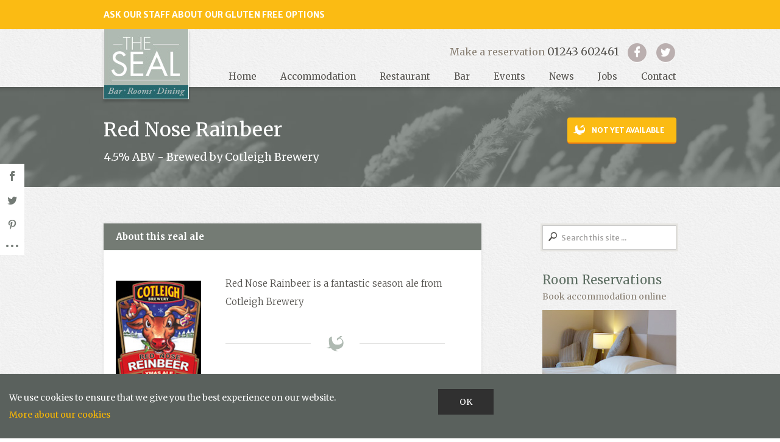

--- FILE ---
content_type: text/html; charset=UTF-8
request_url: https://www.the-seal.com/guest-ales/red-nose-rainbeer/
body_size: 12451
content:
<!DOCTYPE html>

<html lang="en-GB">

		
		
	
    <head>

        
        <meta charset="utf-8">
        <meta content="IE=10; IE=9; IE=8; IE=7; IE=EDGE; chrome=1" http-equiv="X-UA-Compatible">
		<meta name="viewport" content="width=device-width,initial-scale=1.0,maximum-scale=1.0,user-scalable=0">
		
        <!-- Stylesheets -->
        <link href="https://www.the-seal.com/wp-content/themes/theseal/css/bootstrap.min.css" rel="stylesheet" media="screen">
        <link href="https://www.the-seal.com/wp-content/themes/theseal/css/bootstrap-responsive.min.css" rel="stylesheet" media="screen">
        <link href="https://www.the-seal.com/wp-content/themes/theseal/font-awesome/css/font-awesome.min.css" rel="stylesheet" media="screen">
        <link href="https://www.the-seal.com/wp-content/themes/theseal/webfonts/ss-standard.css" rel="stylesheet" media="screen">
        <link href="https://www.the-seal.com/wp-content/themes/theseal/css/print.css" rel="stylesheet" media="print">
        <link href="https://www.the-seal.com/wp-content/themes/theseal/style.css" rel="stylesheet" media="screen">
        
        <!-- Fonts -->
        <link href="https://fonts.googleapis.com/css?family=News+Cycle:400,700|Merriweather:300,400,400italic,700italic,700|Merriweather+Sans:400,400italic,700,700italic" rel="stylesheet">
        
        <!-- Favicon -->
		<link rel="shortcut icon" href="https://www.the-seal.com/wp-content/themes/theseal/img/icons/favicon.ico" />
		<link rel="apple-touch-icon-precomposed" href="https://www.the-seal.com/wp-content/themes/theseal/img/icons/apple-touch-icon.png">
        
        <!--[if lt IE 9]>
        <script src="https://html5shiv.googlecode.com/svn/trunk/html5.js"></script>
        <![endif]-->
        
        <!-- Social -->
        <script type="text/javascript" src="https://apis.google.com/js/plusone.js">{lang: 'en-GB'}</script>
        <script type="text/javascript" src="https://www.the-seal.com/wp-content/themes/theseal/js/fb.js"></script>

        <script>var et_site_url='https://www.the-seal.com';var et_post_id='6492';function et_core_page_resource_fallback(a,b){"undefined"===typeof b&&(b=a.sheet.cssRules&&0===a.sheet.cssRules.length);b&&(a.onerror=null,a.onload=null,a.href?a.href=et_site_url+"/?et_core_page_resource="+a.id+et_post_id:a.src&&(a.src=et_site_url+"/?et_core_page_resource="+a.id+et_post_id))}
</script><meta name='robots' content='index, follow, max-image-preview:large, max-snippet:-1, max-video-preview:-1' />

	<!-- This site is optimized with the Yoast SEO plugin v26.8 - https://yoast.com/product/yoast-seo-wordpress/ -->
	<title>Red Nose Rainbeer - The Seal, Selsey, West Sussex</title>
	<meta name="description" content="Guest Ale: Red Nose Rainbeer - Will be available on tap soon at The Seal, Selsey, West Sussex." />
	<link rel="canonical" href="https://www.the-seal.com/guest-ales/red-nose-rainbeer/" />
	<meta property="og:locale" content="en_GB" />
	<meta property="og:type" content="article" />
	<meta property="og:title" content="Red Nose Rainbeer - Guest Ale: Will be available on tap soon at The Seal." />
	<meta property="og:description" content="Guest Ale: Red Nose Rainbeer - Will be available on tap soon at The Seal, Selsey West Sussex." />
	<meta property="og:url" content="https://www.the-seal.com/guest-ales/red-nose-rainbeer/" />
	<meta property="og:site_name" content="The Seal, Selsey, West Sussex" />
	<meta property="article:publisher" content="https://www.facebook.com/TheSeal.Selsey" />
	<meta property="article:modified_time" content="2018-01-14T15:40:47+00:00" />
	<meta property="og:image" content="https://i2.wp.com/www.the-seal.com/wp-content/uploads/2017/12/reinbeer.jpg?fit=200%2C263&ssl=1" />
	<meta property="og:image:width" content="200" />
	<meta property="og:image:height" content="263" />
	<meta property="og:image:type" content="image/jpeg" />
	<meta name="twitter:card" content="summary_large_image" />
	<meta name="twitter:site" content="@TheSealatSelsey" />
	<script type="application/ld+json" class="yoast-schema-graph">{"@context":"https://schema.org","@graph":[{"@type":"WebPage","@id":"https://www.the-seal.com/guest-ales/red-nose-rainbeer/","url":"https://www.the-seal.com/guest-ales/red-nose-rainbeer/","name":"Red Nose Rainbeer - The Seal, Selsey, West Sussex","isPartOf":{"@id":"https://www.the-seal.com/#website"},"primaryImageOfPage":{"@id":"https://www.the-seal.com/guest-ales/red-nose-rainbeer/#primaryimage"},"image":{"@id":"https://www.the-seal.com/guest-ales/red-nose-rainbeer/#primaryimage"},"thumbnailUrl":"https://i0.wp.com/www.the-seal.com/wp-content/uploads/2017/12/reinbeer.jpg?fit=200%2C263&ssl=1","datePublished":"2017-12-20T16:02:08+00:00","dateModified":"2018-01-14T15:40:47+00:00","breadcrumb":{"@id":"https://www.the-seal.com/guest-ales/red-nose-rainbeer/#breadcrumb"},"inLanguage":"en-GB","potentialAction":[{"@type":"ReadAction","target":["https://www.the-seal.com/guest-ales/red-nose-rainbeer/"]}]},{"@type":"ImageObject","inLanguage":"en-GB","@id":"https://www.the-seal.com/guest-ales/red-nose-rainbeer/#primaryimage","url":"https://i0.wp.com/www.the-seal.com/wp-content/uploads/2017/12/reinbeer.jpg?fit=200%2C263&ssl=1","contentUrl":"https://i0.wp.com/www.the-seal.com/wp-content/uploads/2017/12/reinbeer.jpg?fit=200%2C263&ssl=1","width":200,"height":263,"caption":"Red Nose Rainbeer"},{"@type":"BreadcrumbList","@id":"https://www.the-seal.com/guest-ales/red-nose-rainbeer/#breadcrumb","itemListElement":[{"@type":"ListItem","position":1,"name":"Guest Ales","item":"https://www.the-seal.com/guest-ales/"},{"@type":"ListItem","position":2,"name":"Red Nose Rainbeer"}]},{"@type":"WebSite","@id":"https://www.the-seal.com/#website","url":"https://www.the-seal.com/","name":"The Seal, Selsey, West Sussex","description":"","publisher":{"@id":"https://www.the-seal.com/#organization"},"potentialAction":[{"@type":"SearchAction","target":{"@type":"EntryPoint","urlTemplate":"https://www.the-seal.com/?s={search_term_string}"},"query-input":{"@type":"PropertyValueSpecification","valueRequired":true,"valueName":"search_term_string"}}],"inLanguage":"en-GB"},{"@type":"Organization","@id":"https://www.the-seal.com/#organization","name":"The Seal","url":"https://www.the-seal.com/","logo":{"@type":"ImageObject","inLanguage":"en-GB","@id":"https://www.the-seal.com/#/schema/logo/image/","url":"https://i0.wp.com/www.the-seal.com/wp-content/uploads/2018/09/The-Seal-Exterior.jpg?fit=1024%2C683&ssl=1","contentUrl":"https://i0.wp.com/www.the-seal.com/wp-content/uploads/2018/09/The-Seal-Exterior.jpg?fit=1024%2C683&ssl=1","width":1024,"height":683,"caption":"The Seal"},"image":{"@id":"https://www.the-seal.com/#/schema/logo/image/"},"sameAs":["https://www.facebook.com/TheSeal.Selsey","https://x.com/TheSealatSelsey","https://www.instagram.com/thesealatselsey"]}]}</script>
	<!-- / Yoast SEO plugin. -->


<link rel='dns-prefetch' href='//secure.gravatar.com' />
<link rel='dns-prefetch' href='//stats.wp.com' />
<link rel='dns-prefetch' href='//fonts.googleapis.com' />
<link rel='dns-prefetch' href='//v0.wordpress.com' />
<link rel='preconnect' href='//i0.wp.com' />
<link rel='preconnect' href='//c0.wp.com' />
<link rel="alternate" type="application/rss+xml" title="The Seal, Selsey, West Sussex &raquo; Feed" href="https://www.the-seal.com/feed/" />
<link rel="alternate" type="application/rss+xml" title="The Seal, Selsey, West Sussex &raquo; Comments Feed" href="https://www.the-seal.com/comments/feed/" />
<link rel="alternate" title="oEmbed (JSON)" type="application/json+oembed" href="https://www.the-seal.com/wp-json/oembed/1.0/embed?url=https%3A%2F%2Fwww.the-seal.com%2Fguest-ales%2Fred-nose-rainbeer%2F" />
<link rel="alternate" title="oEmbed (XML)" type="text/xml+oembed" href="https://www.the-seal.com/wp-json/oembed/1.0/embed?url=https%3A%2F%2Fwww.the-seal.com%2Fguest-ales%2Fred-nose-rainbeer%2F&#038;format=xml" />
<style id='wp-img-auto-sizes-contain-inline-css' type='text/css'>
img:is([sizes=auto i],[sizes^="auto," i]){contain-intrinsic-size:3000px 1500px}
/*# sourceURL=wp-img-auto-sizes-contain-inline-css */
</style>
<style id='wp-emoji-styles-inline-css' type='text/css'>

	img.wp-smiley, img.emoji {
		display: inline !important;
		border: none !important;
		box-shadow: none !important;
		height: 1em !important;
		width: 1em !important;
		margin: 0 0.07em !important;
		vertical-align: -0.1em !important;
		background: none !important;
		padding: 0 !important;
	}
/*# sourceURL=wp-emoji-styles-inline-css */
</style>
<style id='wp-block-library-inline-css' type='text/css'>
:root{--wp-block-synced-color:#7a00df;--wp-block-synced-color--rgb:122,0,223;--wp-bound-block-color:var(--wp-block-synced-color);--wp-editor-canvas-background:#ddd;--wp-admin-theme-color:#007cba;--wp-admin-theme-color--rgb:0,124,186;--wp-admin-theme-color-darker-10:#006ba1;--wp-admin-theme-color-darker-10--rgb:0,107,160.5;--wp-admin-theme-color-darker-20:#005a87;--wp-admin-theme-color-darker-20--rgb:0,90,135;--wp-admin-border-width-focus:2px}@media (min-resolution:192dpi){:root{--wp-admin-border-width-focus:1.5px}}.wp-element-button{cursor:pointer}:root .has-very-light-gray-background-color{background-color:#eee}:root .has-very-dark-gray-background-color{background-color:#313131}:root .has-very-light-gray-color{color:#eee}:root .has-very-dark-gray-color{color:#313131}:root .has-vivid-green-cyan-to-vivid-cyan-blue-gradient-background{background:linear-gradient(135deg,#00d084,#0693e3)}:root .has-purple-crush-gradient-background{background:linear-gradient(135deg,#34e2e4,#4721fb 50%,#ab1dfe)}:root .has-hazy-dawn-gradient-background{background:linear-gradient(135deg,#faaca8,#dad0ec)}:root .has-subdued-olive-gradient-background{background:linear-gradient(135deg,#fafae1,#67a671)}:root .has-atomic-cream-gradient-background{background:linear-gradient(135deg,#fdd79a,#004a59)}:root .has-nightshade-gradient-background{background:linear-gradient(135deg,#330968,#31cdcf)}:root .has-midnight-gradient-background{background:linear-gradient(135deg,#020381,#2874fc)}:root{--wp--preset--font-size--normal:16px;--wp--preset--font-size--huge:42px}.has-regular-font-size{font-size:1em}.has-larger-font-size{font-size:2.625em}.has-normal-font-size{font-size:var(--wp--preset--font-size--normal)}.has-huge-font-size{font-size:var(--wp--preset--font-size--huge)}.has-text-align-center{text-align:center}.has-text-align-left{text-align:left}.has-text-align-right{text-align:right}.has-fit-text{white-space:nowrap!important}#end-resizable-editor-section{display:none}.aligncenter{clear:both}.items-justified-left{justify-content:flex-start}.items-justified-center{justify-content:center}.items-justified-right{justify-content:flex-end}.items-justified-space-between{justify-content:space-between}.screen-reader-text{border:0;clip-path:inset(50%);height:1px;margin:-1px;overflow:hidden;padding:0;position:absolute;width:1px;word-wrap:normal!important}.screen-reader-text:focus{background-color:#ddd;clip-path:none;color:#444;display:block;font-size:1em;height:auto;left:5px;line-height:normal;padding:15px 23px 14px;text-decoration:none;top:5px;width:auto;z-index:100000}html :where(.has-border-color){border-style:solid}html :where([style*=border-top-color]){border-top-style:solid}html :where([style*=border-right-color]){border-right-style:solid}html :where([style*=border-bottom-color]){border-bottom-style:solid}html :where([style*=border-left-color]){border-left-style:solid}html :where([style*=border-width]){border-style:solid}html :where([style*=border-top-width]){border-top-style:solid}html :where([style*=border-right-width]){border-right-style:solid}html :where([style*=border-bottom-width]){border-bottom-style:solid}html :where([style*=border-left-width]){border-left-style:solid}html :where(img[class*=wp-image-]){height:auto;max-width:100%}:where(figure){margin:0 0 1em}html :where(.is-position-sticky){--wp-admin--admin-bar--position-offset:var(--wp-admin--admin-bar--height,0px)}@media screen and (max-width:600px){html :where(.is-position-sticky){--wp-admin--admin-bar--position-offset:0px}}
/*wp_block_styles_on_demand_placeholder:697ec12b3b051*/
/*# sourceURL=wp-block-library-inline-css */
</style>
<style id='classic-theme-styles-inline-css' type='text/css'>
/*! This file is auto-generated */
.wp-block-button__link{color:#fff;background-color:#32373c;border-radius:9999px;box-shadow:none;text-decoration:none;padding:calc(.667em + 2px) calc(1.333em + 2px);font-size:1.125em}.wp-block-file__button{background:#32373c;color:#fff;text-decoration:none}
/*# sourceURL=/wp-includes/css/classic-themes.min.css */
</style>
<link rel='stylesheet' id='wp-components-css' href='https://c0.wp.com/c/6.9/wp-includes/css/dist/components/style.min.css' type='text/css' media='all' />
<link rel='stylesheet' id='wp-preferences-css' href='https://c0.wp.com/c/6.9/wp-includes/css/dist/preferences/style.min.css' type='text/css' media='all' />
<link rel='stylesheet' id='wp-block-editor-css' href='https://c0.wp.com/c/6.9/wp-includes/css/dist/block-editor/style.min.css' type='text/css' media='all' />
<link rel='stylesheet' id='popup-maker-block-library-style-css' href='https://www.the-seal.com/wp-content/plugins/popup-maker/dist/packages/block-library-style.css' type='text/css' media='all' />
<link rel='stylesheet' id='wpca-css-css' href='https://www.the-seal.com/wp-content/plugins/wp-cookies-alert/style.css' type='text/css' media='all' />
<link rel='stylesheet' id='et_monarch-css-css' href='https://www.the-seal.com/wp-content/plugins/monarch/css/style.css' type='text/css' media='all' />
<link rel='stylesheet' id='et-gf-open-sans-css' href='https://fonts.googleapis.com/css?family=Open+Sans:400,700' type='text/css' media='all' />
<link rel='stylesheet' id='wp-pagenavi-css' href='https://www.the-seal.com/wp-content/plugins/wp-pagenavi/pagenavi-css.css' type='text/css' media='all' />
<link rel='stylesheet' id='popup-maker-site-css' href='//www.the-seal.com/wp-content/uploads/pum/pum-site-styles.css?generated=1755172390' type='text/css' media='all' />
<script type="text/javascript" src="https://c0.wp.com/c/6.9/wp-includes/js/jquery/jquery.min.js" id="jquery-core-js"></script>
<script type="text/javascript" src="https://c0.wp.com/c/6.9/wp-includes/js/jquery/jquery-migrate.min.js" id="jquery-migrate-js"></script>
<link rel="https://api.w.org/" href="https://www.the-seal.com/wp-json/" /><script type="text/javascript">
	window._se_plugin_version = '8.1.9';
</script>
	<style type="text/css">
		#wpca-box {
			background-color: #5a615d !important;
										width: 100%;
			position: fixed;
			bottom: 0px;
									}
		#wpca-message {
			color: #FFFFFF !important; 
		}
		#wpca-more {
			color: #ffbb00 !important; 
		}
		#wpca-ok a {
			background-color: #303030 !important; 
			color: #FFFFFF !important; 
		}
	</style>
	<script type="text/javascript">
		jQuery(document).ready(function(){
					jQuery('body').append(jQuery('#wpca-box'));
					jQuery('#wpca-ok a').click(function(){
				document.cookie='wpca_ok=1; path=/';
				jQuery('#wpca-box').fadeOut();
				return false;
			});
		});
	</script>
	<style>img#wpstats{display:none}</style>
		<style type="text/css" id="et-social-custom-css">
				.et_monarch .et_social_sidebar_networks li, .et_monarch .et_social_mobile li { background: #ffffff; } .et_monarch .et_social_sidebar_networks .et_social_icons_container li:hover, .et_monarch .et_social_mobile .et_social_icons_container li:hover { background: #737a75 !important; } .et_social_sidebar_border li { border-color: #737a75 !important; } .et_monarch .et_social_sidebar_networks .et_social_icons_container li i, .et_monarch .et_social_sidebar_networks .et_social_icons_container li .et_social_count, .et_monarch .et_social_mobile .et_social_icons_container li i, .et_monarch .et_social_mobile .et_social_icons_container li .et_social_count { color: #737a75; } .et_monarch .et_social_sidebar_networks .et_social_icons_container li:hover i, .et_monarch .et_social_sidebar_networks .et_social_icons_container li:hover .et_social_count, .et_monarch .et_social_mobile .et_social_icons_container li:hover i, .et_monarch .et_social_mobile .et_social_icons_container li:hover .et_social_count { color: #ffffff !important; } 
			</style><link rel="preload" href="https://www.the-seal.com/wp-content/plugins/monarch/core/admin/fonts/modules.ttf" as="font" crossorigin="anonymous">         
    </head>
    
    <body class="wp-singular guest-ales-template-default single single-guest-ales postid-6492 wp-theme-theseal et_monarch">
	    
    	<div id="fb-root"></div>
    	
    	    	
			<div class="special-notice hidden-tablet hidden-phone">
			
				<div class="container">
				
					<div class="row">
					
						<div class="span12">
					
							<p>ASK OUR STAFF ABOUT OUR GLUTEN FREE OPTIONS</p>
							
						</div>
						
					</div>
				
				</div>
    	
			</div>
    	
		    	
    	<header class="main-header navbar navbar-fixed-top">
    	
    		    	
			<div class="special-notice hidden-desktop">
			
				<div class="container">
				
					<div class="row">
					
						<div class="span12">
					
							<p>ASK OUR STAFF ABOUT OUR GLUTEN FREE OPTIONS</p>
							
						</div>
						
					</div>
				
				</div>
    	
			</div>
    	
		    	
    		<div class="container">
	    	
	    		<div class="site-logo">
					<a href="https://www.the-seal.com"><em>The</em> Seal<span class="hidden-tablet hidden-phone">, Selsey, West Sussex</span></a>
				</div><!-- /.site-logo -->
				
				<a href="#" class="hidden-desktop navbar-toggle" data-toggle = "collapse" data-target = ".header-content"><span class="ss-standard ss-rows"></span></a>
				
				<div class="clearfix"></div>
				
				<div class="nav-collapse collapse header-content">
						
					<div class="header-contact">
									
						<ul>
							<li class="reservation">
																Make a reservation<br class="hidden-tablet hidden-desktop">
																										<a href="tel:+441243602461">01243 602461</a>
																							</li>
							<li class="icon hidden-tablet hidden-phone">
								<a href="https://www.facebook.com/TheSeal.Selsey">
									<span class="fa-stack">
										<i class="fa fa-circle fa-stack-2x"></i>
										<i class="fa fa-facebook fa-stack-1x fa-inverse"></i>
									</span>
								</a>
							</li>
							<li class="icon hidden-tablet hidden-phone">
								<a href="https://twitter.com/TheSealatSelsey">
									<span class="fa-stack">
										<i class="fa fa-circle fa-stack-2x"></i>
										<i class="fa fa-twitter fa-stack-1x fa-inverse"></i>
									</span>
								</a>
							</li>
						</ul>
						
					</div><!-- /.header-contact -->
					
					<nav class="main-navigation">
					
						<ul id="menu-main-navigation" class="clearfix"><li id="menu-item-14" class="menu-item menu-item-type-post_type menu-item-object-page menu-item-home menu-item-14"><a href="https://www.the-seal.com/">Home</a></li>
<li id="menu-item-13" class="menu-item menu-item-type-post_type menu-item-object-page menu-item-13"><a href="https://www.the-seal.com/selsey-accommodation/">Accommodation</a></li>
<li id="menu-item-93" class="menu-item menu-item-type-post_type menu-item-object-page menu-item-93"><a href="https://www.the-seal.com/selsey-restaurant/">Restaurant</a></li>
<li id="menu-item-95" class="menu-item menu-item-type-post_type menu-item-object-page menu-item-95"><a href="https://www.the-seal.com/bar/">Bar</a></li>
<li id="menu-item-154" class="menu-item menu-item-type-custom menu-item-object-custom menu-item-154"><a href="http://www.the-seal.com/events">Events</a></li>
<li id="menu-item-4405" class="menu-item menu-item-type-post_type menu-item-object-page menu-item-4405"><a href="https://www.the-seal.com/news/">News</a></li>
<li id="menu-item-5153" class="menu-item menu-item-type-post_type menu-item-object-page menu-item-5153"><a href="https://www.the-seal.com/jobs/">Jobs</a></li>
<li id="menu-item-10" class="menu-item menu-item-type-post_type menu-item-object-page menu-item-10"><a href="https://www.the-seal.com/contact/">Contact</a></li>
</ul>					
					</nav><!-- /.main-navigation -->
					
					<form method="get" id="headersearchform" class="hidden-desktop" action="https://www.the-seal.com">	
						<span class="ss-standard ss-search"></span>
						<input type="text" name="s" id="headers" class="span3" value="Search this site ...">
					</form>
					
				</div>
			
			</div><!-- /.container -->
    	
    	</header><!-- /.main-header -->
<div class="row clicktocall hidden-tablet hidden-desktop">
	<div class="span12">
		
		
		
			<a href="#" class="button-dark widget-booking">Make a restaurant booking</a>
	
			<a href="https://www.the-seal.com/takeaway/" class="button-dark" target="_blank">Order Takeaway Food</a>
		
			<a href="https://sky-eu1.clock-software.com/41387/8584/wbe/products/new" class="button-dark">Check room availability</a>
		
	<a href="/contact/" class="button-dark">Any other enquiry</a>
	
	<div id="rd-widget-frame" style="max-width: 600px; margin: auto;"></div>

	<input id="rdwidgeturl" name="rdwidgeturl" value="https://booking.resdiary.com/widget/Standard/TheSeal1/38709?includeJquery=false" type="hidden">
	<script type="text/javascript" src="https://booking.resdiary.com/bundles/WidgetV2Loader.js"></script>

	</div>
</div>
<div class="page-title main-title">

	<div class="container">
	
		<div class="row">
		
			<div class="span9">
			
				<h1 class="with-sub">Red Nose Rainbeer</h1>
				
								
								
								<h4 class="sub-head">4.5% ABV
								- Brewed by Cotleigh Brewery 				</h4>				
								
			</div>
			
			<div class="span3 single-button">
			
								
								
												<a href="/guest-ales/" class="button-orange pull-right">Not yet available</a>
										
			</div>
			
		</div>
			
	</div>

</div><!-- /.page-title -->

<div class="page-content">

	
	<div class="container">
		<div class="row">
		
			<div class="main-content span8">
				
					 
					
						<article class="offer block">
					
							 
							<h2>About this real ale</h2>
														
							<div class="block-content">
							
																
								 
								
																
																
								<div class="row">
								
									 
									<div class="span2">
										<img width="200" height="263" src="https://www.the-seal.com/wp-content/uploads/2017/12/reinbeer.jpg" class="attachment-post-thumbnail size-post-thumbnail wp-post-image" alt="Red Nose Rainbeer" decoding="async" fetchpriority="high" />									</div>
									<div class="span5">
										<p class="lead">Red Nose Rainbeer is a fantastic season ale from Cotleigh Brewery</p>
										
																				
										<div class="fancy-divider"></div>
										
										<h6>Tasting Notes</h6>
										<p>Red Nose Rainbeer is a richly flavoured deep copper coloured seasonal beer and Gold Medal Winner. A smooth long lasting finish with chocolate, toffee and nuts. Brewed using Pale, Crystal and Chocolate malt with Goldings, Fuggles and Northdown hops.</p>
										
										<!-- /.tasting-notes -->
										
																				
										<a href="http://www.cotleighbrewery.com/" class="button" target="_blank">More Information</a>
										
										<!-- /.brewery-link -->
									</div>
																	
								</div>
								
																
																
																
								<div class="share-post clearfix hidden-desktop">
									<p><iframe src="//www.facebook.com/plugins/like.php?href=https://www.the-seal.com/guest-ales/red-nose-rainbeer/&amp;send=false&amp;layout=button_count&amp;width=90&amp;show_faces=false&amp;action=like&amp;colorscheme=light&amp;font&amp;height=21" scrolling="no" frameborder="0" style="border:none; overflow:hidden; width:90px; height:21px;" allowTransparency="true"></iframe><a href="https://twitter.com/share" class="twitter-share-button" data-text="Red Nose Rainbeer" data-url="https://www.the-seal.com/guest-ales/red-nose-rainbeer/" data-count="horizontal">Tweet</a><script type="text/javascript" src="//platform.twitter.com/widgets.js"></script></p>								</div><!-- /.share -->
								
																
							</div>
						
						</article><!-- /.block -->
				
					   
					
													
				</article>
			
			</div><!-- /.main-content -->
			
			
			<aside class="sidebar span3 offset1">
			
				<form method="get" id="searchform" class="hidden-phone" action="https://www.the-seal.com">	
	<span class="ss-standard ss-search"></span>
	<input type="text" name="s" id="s" class="span3" value="Search this site ...">
</form>


<div class="related-pages sidebar-box">
</div><!-- /.related-pages -->
	



<h3 class="with-sub">Room Reservations</h3>
<h4 class="sub-head">Book accommodation online</h4>

<a href="https://sky-eu1.clock-software.com/41387/8584/wbe/products/new" class="fade">
	<div class="book-online sidebar-box">
		<p>Book your stay now</p>
	</div>
</a><!-- /.box-online -->

<h3 class="with-sub">Tripadvisor Reviews</h3>
<h4 class="sub-head">See what our guests say ...</h4>

<a href="http://www.tripadvisor.com/Hotel_Review-g1096378-d2063383-Reviews-The_Seal-Selsey_West_Sussex_England.html" class="fade">
	<div class="tripadvisor sidebar-box">
		<p>Read the reviews</p>
	</div>
</a><!-- /.tripadvisor -->
			
			</aside><!-- /.main-sidebar -->
			
					
		</div>
	</div>
	
</div><!-- /.page-content -->

			<footer>
		
			<div class="container">
			
				<div class="main-footer">
				
					<div class="row">
				
						<div class="span3">
						
							<h5>Join our Newsletter</h5>
							<p>Keep up to date with the news and special offers from The Seal.</p>
							<a href="http://eepurl.com/bC_1xT" class="button" target="_blank">Join the Newsletter</a>
						
						</div>
						
						<div class="span5">
						
							<h5>Special Offers</h5>
							
														
																					
							<div id="offers-slider" class="special-offers cycle-slideshow" data-cycle-slides="> a" data-cycle-pause-on-hover="true" data-cycle-auto-height="container" data-cycle-swipe="true">
							
																
								
									<a href="https://www.the-seal.com/special-offers/pienight/">
													
											
										<div class="panel cycle-slide" style="background-image: url('https://i0.wp.com/www.the-seal.com/wp-content/uploads/2015/06/pie-photo.png?resize=360%2C200&ssl=1');">
											
											<div class="offer-text">
											
																								<h4>Pie Night </h4>
																																				<p>Wednesday night is pie night</p>
																								
											</div><!-- /offer-text -->
										
										</div>
									
									</a><!-- /.panel -->
									
			
								
															
							</div><!-- /.special-offer -->
							
													
						</div>
						
						<div class="span2">
						
							<h5>Find us</h5>
							<p>
								6 Hillfield Road<br />
Selsey<br />
Chichester<br />
West Sussex<br />
PO20 0JX							</p>
							<p>
								T: 01243 602461<br />
																<a href="mailto:b&#111;o&#107;%69%6e%67%73&#64;%74&#104;e%2dse&#97;l&#46;&#99;&#111;m">Email us</a>
							</p>
						
						</div>
						
						<div class="span2">
						
							<img src="https://www.the-seal.com/wp-content/themes/theseal/img/footer-logos.jpg" alt="The Seal is a CAMRA pub" class="footer-logos" />
							<p class="certification">Western Sussex CAMRA<br />pub of the year, 2008</p>
						
						</div>
						
					</div><!-- /.row -->
				
				</div><!-- /.main-footer -->
				
				<div class="site-bottom">
				
					<div class="row">
				
						<div class="span9">
						
							<p>Copyright &copy; 2026 The Seal, Selsey, West Sussex. All Rights Reserved.<br>The Seal is a trading name of P&amp;A Company Ltd. Registered in the UK. Company Number 2806165</p>
							
							<nav class="footer-navigation">
								<ul id="menu-footer-menu" class="menu"><li id="menu-item-5146" class="menu-item menu-item-type-post_type menu-item-object-page menu-item-5146"><a href="https://www.the-seal.com/jobs/">Work With Us</a></li>
<li id="menu-item-7510" class="menu-item menu-item-type-post_type menu-item-object-page menu-item-7510"><a href="https://www.the-seal.com/gift-card-terms-and-conditions/">Gift Card Terms</a></li>
<li id="menu-item-7624" class="menu-item menu-item-type-post_type menu-item-object-page menu-item-7624"><a href="https://www.the-seal.com/?page_id=7617">Loyalty Scheme Terms</a></li>
<li id="menu-item-6285" class="menu-item menu-item-type-post_type menu-item-object-page menu-item-6285"><a href="https://www.the-seal.com/booking-terms/">Booking Terms</a></li>
<li id="menu-item-24" class="menu-item menu-item-type-post_type menu-item-object-page menu-item-24"><a href="https://www.the-seal.com/accessibility/">Accessibility</a></li>
<li id="menu-item-23" class="menu-item menu-item-type-post_type menu-item-object-page menu-item-23"><a href="https://www.the-seal.com/terms-of-use/">Terms of Use</a></li>
<li id="menu-item-22" class="menu-item menu-item-type-post_type menu-item-object-page menu-item-privacy-policy menu-item-22"><a rel="privacy-policy" href="https://www.the-seal.com/privacy-cookies/">Privacy</a></li>
<li id="menu-item-21" class="menu-item menu-item-type-post_type menu-item-object-page menu-item-21"><a href="https://www.the-seal.com/site-map/">Site Map</a></li>
</ul>							</nav><!-- /.footer-navigation -->
							
						</div>
						
						<div class="span3">
							
							<p class="design">Web Design by <a href="http://www.247creative.co.uk/">247 Creative</a></p>
							
						</div>
					</div>
					
				</div><!-- /site-bottom -->
				
			</div>
		
		</footer><!-- /.main-footer --> 
		
		<style>#callus-7120{--call-us-form-header-background:#007bc7; --call-us-header-text-color:#ffffff; --call-us-form-width:250px; ; --call-us-form-height:470px;
		}</style>
		
		<call-us id="callus-7120" style="position: fixed; bottom:8px; z-index:9999;right:8px;"
         phonesystem-url="https://seal.3cx.co.uk:5001"
         party="webchat"invite-message="Hello, how can we help?"
		         allow-call="true"
		         operator-name="Enquiries"
				 popout="true"
				 animation-style="none"
				 enable-poweredby="false"
				 facebook-integration-url=""
				 twitter-integration-url=""
				 email-integration-url=""
				 allow-soundnotifications="true"
				 ignore-queueownership="false"
				 enable-onmobile="true"
				 show-operator-actual-name="false"
				 show-typing-indicator="true"
				 auto-focus="true"
                 minimized-style="bubble"
				 allow-video="false"
				 minimized="false"
				 window-title="Let&#039;s chat"
				 authentication-message=""
				 unavailable-message=""
				 window-icon=""
				 operator-icon=""
                 authentication="both"></call-us>		
		<div id="backtotop"><a href="#pagetop">Scroll to top</a></div>	
		
<!-- 		<script type="text/javascript" src="//downloads.mailchimp.com/js/signup-forms/popup/embed.js" data-dojo-config="usePlainJson: true, isDebug: false"></script><script type="text/javascript">require(["mojo/signup-forms/Loader"], function(L) { L.start({"baseUrl":"mc.us10.list-manage.com","uuid":"47f10085f1d9621f704f1829b","lid":"4155af740f"}) })</script> -->
      	
      	<script type="speculationrules">
{"prefetch":[{"source":"document","where":{"and":[{"href_matches":"/*"},{"not":{"href_matches":["/wp-*.php","/wp-admin/*","/wp-content/uploads/*","/wp-content/*","/wp-content/plugins/*","/wp-content/themes/theseal/*","/*\\?(.+)"]}},{"not":{"selector_matches":"a[rel~=\"nofollow\"]"}},{"not":{"selector_matches":".no-prefetch, .no-prefetch a"}}]},"eagerness":"conservative"}]}
</script>
<script>function loadScript(a){var b=document.getElementsByTagName("head")[0],c=document.createElement("script");c.type="text/javascript",c.src="https://tracker.metricool.com/app/resources/be.js",c.onreadystatechange=a,c.onload=a,b.appendChild(c)}loadScript(function(){beTracker.t({hash:'a14ca57300d729fd5c3b62cdcdb80038'})})</script>		<div id="wpca-box">
			<div id="wpca-message">
				<div class="wpca-wrapper">
					We use cookies to ensure that we give you the best experience on our website.					<br /><a id="wpca-more" href="https://www.the-seal.com/privacy-cookies/">More about our cookies</a>				</div>
			</div>
			<div id="wpca-ok">
				<div class="wpca-wrapper">
					<a href="#">OK</a>
				</div>
				<div style="clear: both;"></div>
			</div>
			<div style="clear: both;"></div>
		</div>
	<div 
	id="pum-7693" 
	role="dialog" 
	aria-modal="false"
	aria-labelledby="pum_popup_title_7693"
	class="pum pum-overlay pum-theme-7677 pum-theme-default-theme popmake-overlay click_open" 
	data-popmake="{&quot;id&quot;:7693,&quot;slug&quot;:&quot;resdiary-popup&quot;,&quot;theme_id&quot;:7677,&quot;cookies&quot;:[],&quot;triggers&quot;:[{&quot;type&quot;:&quot;click_open&quot;,&quot;settings&quot;:{&quot;cookie_name&quot;:&quot;&quot;,&quot;extra_selectors&quot;:&quot;.widget-booking&quot;}}],&quot;mobile_disabled&quot;:null,&quot;tablet_disabled&quot;:null,&quot;meta&quot;:{&quot;display&quot;:{&quot;stackable&quot;:false,&quot;overlay_disabled&quot;:false,&quot;scrollable_content&quot;:false,&quot;disable_reposition&quot;:false,&quot;size&quot;:&quot;small&quot;,&quot;responsive_min_width&quot;:&quot;0%&quot;,&quot;responsive_min_width_unit&quot;:false,&quot;responsive_max_width&quot;:&quot;100%&quot;,&quot;responsive_max_width_unit&quot;:false,&quot;custom_width&quot;:&quot;640px&quot;,&quot;custom_width_unit&quot;:false,&quot;custom_height&quot;:&quot;380px&quot;,&quot;custom_height_unit&quot;:false,&quot;custom_height_auto&quot;:false,&quot;location&quot;:&quot;center&quot;,&quot;position_from_trigger&quot;:false,&quot;position_top&quot;:&quot;100&quot;,&quot;position_left&quot;:&quot;0&quot;,&quot;position_bottom&quot;:&quot;0&quot;,&quot;position_right&quot;:&quot;0&quot;,&quot;position_fixed&quot;:false,&quot;animation_type&quot;:&quot;fade&quot;,&quot;animation_speed&quot;:&quot;350&quot;,&quot;animation_origin&quot;:&quot;center top&quot;,&quot;overlay_zindex&quot;:false,&quot;zindex&quot;:&quot;1999999999&quot;},&quot;close&quot;:{&quot;text&quot;:&quot;&quot;,&quot;button_delay&quot;:&quot;0&quot;,&quot;overlay_click&quot;:false,&quot;esc_press&quot;:false,&quot;f4_press&quot;:false},&quot;click_open&quot;:[]}}">

	<div id="popmake-7693" class="pum-container popmake theme-7677 pum-responsive pum-responsive-small responsive size-small">

				
							<div id="pum_popup_title_7693" class="pum-title popmake-title">
				Make a restaurant booking			</div>
		
		
				<div class="pum-content popmake-content" tabindex="0">
			<p><iframe style="width: 100%; border: none; max-width: 540px; height: 640px;" src="https://booking.resdiary.com/widget/Standard/TheSeal1/38709" frameborder="0"></iframe></p>
		</div>

				
							<button type="button" class="pum-close popmake-close" aria-label="Close">
			CLOSE			</button>
		
	</div>

</div>
<div class="et_social_pin_images_outer">
					<div class="et_social_pinterest_window">
						<div class="et_social_modal_header"><h3>Pin It on Pinterest</h3><span class="et_social_close"></span></div>
						<div class="et_social_pin_images" data-permalink="https://www.the-seal.com/guest-ales/red-nose-rainbeer/" data-title="Red Nose Rainbeer" data-post_id="6492"></div>
					</div>
				</div><div class="et_social_sidebar_networks et_social_visible_sidebar et_social_slideright et_social_animated et_social_rectangle et_social_sidebar_grow et_social_mobile_off">
					
					<ul class="et_social_icons_container"><li class="et_social_facebook">
									<a href="http://www.facebook.com/sharer.php?u=https%3A%2F%2Fwww.the-seal.com%2Fguest-ales%2Fred-nose-rainbeer%2F&#038;t=Red%20Nose%20Rainbeer" class="et_social_share" rel="nofollow" data-social_name="facebook" data-post_id="6492" data-social_type="share" data-location="sidebar">
										<i class="et_social_icon et_social_icon_facebook"></i>
										
										
										<span class="et_social_overlay"></span>
									</a>
								</li><li class="et_social_twitter">
									<a href="http://twitter.com/share?text=Red%20Nose%20Rainbeer&#038;url=https%3A%2F%2Fwww.the-seal.com%2Fguest-ales%2Fred-nose-rainbeer%2F&#038;via=TheSealatSelsey" class="et_social_share" rel="nofollow" data-social_name="twitter" data-post_id="6492" data-social_type="share" data-location="sidebar">
										<i class="et_social_icon et_social_icon_twitter"></i>
										
										
										<span class="et_social_overlay"></span>
									</a>
								</li><li class="et_social_pinterest">
									<a href="#" class="et_social_share_pinterest" rel="nofollow" data-social_name="pinterest" data-post_id="6492" data-social_type="share" data-location="sidebar">
										<i class="et_social_icon et_social_icon_pinterest"></i>
										
										
										<span class="et_social_overlay"></span>
									</a>
								</li><li class="et_social_all_button">
								<a href="#" rel="nofollow" data-location="sidebar" data-page_id="6492" data-permalink="https://www.the-seal.com/guest-ales/red-nose-rainbeer/" data-title="Red Nose Rainbeer" class="et_social_open_all">
									<i class="et_social_icon et_social_icon_all_button"></i>
									<span class="et_social_overlay"></span>
								</a>
							</li></ul>
					<span class="et_social_hide_sidebar et_social_icon"></span>
				</div><script type="text/javascript" src="https://www.the-seal.com/wp-content/plugins/monarch/js/idle-timer.min.js" id="et_monarch-idle-js"></script>
<script type="text/javascript" id="et_monarch-custom-js-js-extra">
/* <![CDATA[ */
var monarchSettings = {"ajaxurl":"https://www.the-seal.com/wp-admin/admin-ajax.php","pageurl":"https://www.the-seal.com/guest-ales/red-nose-rainbeer/","stats_nonce":"b9c5e54c13","share_counts":"37d6eafc3e","follow_counts":"290f2732b5","total_counts":"f41f213fc2","media_single":"9ef218b4dd","media_total":"70c8cd7cff","generate_all_window_nonce":"91655109fe","no_img_message":"No images available for sharing on this page"};
//# sourceURL=et_monarch-custom-js-js-extra
/* ]]> */
</script>
<script type="text/javascript" src="https://www.the-seal.com/wp-content/plugins/monarch/js/custom.js" id="et_monarch-custom-js-js"></script>
<script type="text/javascript" src="https://c0.wp.com/c/6.9/wp-includes/js/jquery/ui/core.min.js" id="jquery-ui-core-js"></script>
<script type="text/javascript" src="https://c0.wp.com/c/6.9/wp-includes/js/dist/hooks.min.js" id="wp-hooks-js"></script>
<script type="text/javascript" id="popup-maker-site-js-extra">
/* <![CDATA[ */
var pum_vars = {"version":"1.21.5","pm_dir_url":"https://www.the-seal.com/wp-content/plugins/popup-maker/","ajaxurl":"https://www.the-seal.com/wp-admin/admin-ajax.php","restapi":"https://www.the-seal.com/wp-json/pum/v1","rest_nonce":null,"default_theme":"7677","debug_mode":"","disable_tracking":"","home_url":"/","message_position":"top","core_sub_forms_enabled":"1","popups":[],"cookie_domain":"","analytics_enabled":"1","analytics_route":"analytics","analytics_api":"https://www.the-seal.com/wp-json/pum/v1"};
var pum_sub_vars = {"ajaxurl":"https://www.the-seal.com/wp-admin/admin-ajax.php","message_position":"top"};
var pum_popups = {"pum-7693":{"triggers":[{"type":"click_open","settings":{"cookie_name":"","extra_selectors":".widget-booking"}}],"cookies":[],"disable_on_mobile":false,"disable_on_tablet":false,"atc_promotion":null,"explain":null,"type_section":null,"theme_id":"7677","size":"small","responsive_min_width":"0%","responsive_max_width":"100%","custom_width":"640px","custom_height_auto":false,"custom_height":"380px","scrollable_content":false,"animation_type":"fade","animation_speed":"350","animation_origin":"center top","open_sound":"none","custom_sound":"","location":"center","position_top":"100","position_bottom":"0","position_left":"0","position_right":"0","position_from_trigger":false,"position_fixed":false,"overlay_disabled":false,"stackable":false,"disable_reposition":false,"zindex":"1999999999","close_button_delay":"0","fi_promotion":null,"close_on_form_submission":false,"close_on_form_submission_delay":"0","close_on_overlay_click":false,"close_on_esc_press":false,"close_on_f4_press":false,"disable_form_reopen":false,"disable_accessibility":false,"theme_slug":"default-theme","id":7693,"slug":"resdiary-popup"}};
//# sourceURL=popup-maker-site-js-extra
/* ]]> */
</script>
<script type="text/javascript" src="//www.the-seal.com/wp-content/uploads/pum/pum-site-scripts.js?defer&amp;generated=1755172390" id="popup-maker-site-js"></script>
<script type="text/javascript" src="https://www.the-seal.com/wp-content/plugins/monarch/core/admin/js/common.js" id="et-core-common-js"></script>
<script type="text/javascript" id="jetpack-stats-js-before">
/* <![CDATA[ */
_stq = window._stq || [];
_stq.push([ "view", {"v":"ext","blog":"58786882","post":"6492","tz":"0","srv":"www.the-seal.com","j":"1:15.4"} ]);
_stq.push([ "clickTrackerInit", "58786882", "6492" ]);
//# sourceURL=jetpack-stats-js-before
/* ]]> */
</script>
<script type="text/javascript" src="https://stats.wp.com/e-202605.js" id="jetpack-stats-js" defer="defer" data-wp-strategy="defer"></script>
<script type="text/javascript" src="https://www.the-seal.com/wp-content/plugins/3cx-live-chat-talk/includes/js/callus.js" id="3cx-clicktotalk-js"></script>
<script id="wp-emoji-settings" type="application/json">
{"baseUrl":"https://s.w.org/images/core/emoji/17.0.2/72x72/","ext":".png","svgUrl":"https://s.w.org/images/core/emoji/17.0.2/svg/","svgExt":".svg","source":{"concatemoji":"https://www.the-seal.com/wp-includes/js/wp-emoji-release.min.js"}}
</script>
<script type="module">
/* <![CDATA[ */
/*! This file is auto-generated */
const a=JSON.parse(document.getElementById("wp-emoji-settings").textContent),o=(window._wpemojiSettings=a,"wpEmojiSettingsSupports"),s=["flag","emoji"];function i(e){try{var t={supportTests:e,timestamp:(new Date).valueOf()};sessionStorage.setItem(o,JSON.stringify(t))}catch(e){}}function c(e,t,n){e.clearRect(0,0,e.canvas.width,e.canvas.height),e.fillText(t,0,0);t=new Uint32Array(e.getImageData(0,0,e.canvas.width,e.canvas.height).data);e.clearRect(0,0,e.canvas.width,e.canvas.height),e.fillText(n,0,0);const a=new Uint32Array(e.getImageData(0,0,e.canvas.width,e.canvas.height).data);return t.every((e,t)=>e===a[t])}function p(e,t){e.clearRect(0,0,e.canvas.width,e.canvas.height),e.fillText(t,0,0);var n=e.getImageData(16,16,1,1);for(let e=0;e<n.data.length;e++)if(0!==n.data[e])return!1;return!0}function u(e,t,n,a){switch(t){case"flag":return n(e,"\ud83c\udff3\ufe0f\u200d\u26a7\ufe0f","\ud83c\udff3\ufe0f\u200b\u26a7\ufe0f")?!1:!n(e,"\ud83c\udde8\ud83c\uddf6","\ud83c\udde8\u200b\ud83c\uddf6")&&!n(e,"\ud83c\udff4\udb40\udc67\udb40\udc62\udb40\udc65\udb40\udc6e\udb40\udc67\udb40\udc7f","\ud83c\udff4\u200b\udb40\udc67\u200b\udb40\udc62\u200b\udb40\udc65\u200b\udb40\udc6e\u200b\udb40\udc67\u200b\udb40\udc7f");case"emoji":return!a(e,"\ud83e\u1fac8")}return!1}function f(e,t,n,a){let r;const o=(r="undefined"!=typeof WorkerGlobalScope&&self instanceof WorkerGlobalScope?new OffscreenCanvas(300,150):document.createElement("canvas")).getContext("2d",{willReadFrequently:!0}),s=(o.textBaseline="top",o.font="600 32px Arial",{});return e.forEach(e=>{s[e]=t(o,e,n,a)}),s}function r(e){var t=document.createElement("script");t.src=e,t.defer=!0,document.head.appendChild(t)}a.supports={everything:!0,everythingExceptFlag:!0},new Promise(t=>{let n=function(){try{var e=JSON.parse(sessionStorage.getItem(o));if("object"==typeof e&&"number"==typeof e.timestamp&&(new Date).valueOf()<e.timestamp+604800&&"object"==typeof e.supportTests)return e.supportTests}catch(e){}return null}();if(!n){if("undefined"!=typeof Worker&&"undefined"!=typeof OffscreenCanvas&&"undefined"!=typeof URL&&URL.createObjectURL&&"undefined"!=typeof Blob)try{var e="postMessage("+f.toString()+"("+[JSON.stringify(s),u.toString(),c.toString(),p.toString()].join(",")+"));",a=new Blob([e],{type:"text/javascript"});const r=new Worker(URL.createObjectURL(a),{name:"wpTestEmojiSupports"});return void(r.onmessage=e=>{i(n=e.data),r.terminate(),t(n)})}catch(e){}i(n=f(s,u,c,p))}t(n)}).then(e=>{for(const n in e)a.supports[n]=e[n],a.supports.everything=a.supports.everything&&a.supports[n],"flag"!==n&&(a.supports.everythingExceptFlag=a.supports.everythingExceptFlag&&a.supports[n]);var t;a.supports.everythingExceptFlag=a.supports.everythingExceptFlag&&!a.supports.flag,a.supports.everything||((t=a.source||{}).concatemoji?r(t.concatemoji):t.wpemoji&&t.twemoji&&(r(t.twemoji),r(t.wpemoji)))});
//# sourceURL=https://www.the-seal.com/wp-includes/js/wp-emoji-loader.min.js
/* ]]> */
</script>
      	
      	<!-- jQuery -->
      	<script src="https://www.the-seal.com/wp-content/themes/theseal/js/bootstrap.min.js"></script>
        <script src="https://www.the-seal.com/wp-content/themes/theseal/js/jquery.cycle2.min.js"></script>
      	<script src="https://www.the-seal.com/wp-content/themes/theseal/webfonts/ss-standard.js"></script>
        <script src="https://www.the-seal.com/wp-content/themes/theseal/webfonts/ss-social.js"></script>
        <script src="https://www.the-seal.com/wp-content/themes/theseal/js/tweet.js"></script>
                <script src="https://www.the-seal.com/wp-content/themes/theseal/js/jquery.custom.js"></script>
	            
    </body>

</html>

--- FILE ---
content_type: text/css
request_url: https://www.the-seal.com/wp-content/themes/theseal/style.css
body_size: 186
content:
/*   
Theme Name: The Seal
Theme URI: http://www.the-seal.com
Description: The Seal Theme
Version: 1.0
Author: 247 Creative
Author URI: http://www.247creative.co.uk
Tags: responsive, white, grey, blue
*/

@import url('css/master.css');

--- FILE ---
content_type: text/css
request_url: https://www.the-seal.com/wp-content/themes/theseal/css/master.css
body_size: 7997
content:
/*
 * Written by: Matt Axell
 *
 * http://www.mattaxell.com
 * hello@mattaxell.com
 * 
 */
 
/* ----------------------------------------------------
 * CONTENTS *
---------------------------------------------------- */

/*
 *
 * 1 - GENERAL STYLES
 * 2 - LAYOUT
 * 3 - COMMON ATTRIBUTES
 * 4 - TYPE
 * 5 - BUTTONS
 * 6 - HEADER
 * 7 - NAVIGATION
 * 8 - FOOTER
 * 9 - SLIDER
 * 10 - HOME PAGE
 * 11 - SOCIAL SHARING
 * 12 - SLIDESHOWS
 * 13 - RWD
 * 14 - RETINA DISPLAY
 *
 */

/* ----------------------------------------------------
 * GENERAL STYLES *
---------------------------------------------------- */

::selection {
	background: #5c6d61;
	color: #fff;
	text-shadow:none;
}

::-moz-selection {
	background: #5c6d61;
	color: #fff;
	text-shadow:none;
}

* {
  -webkit-box-sizing: border-box;
     -moz-box-sizing: border-box;
          box-sizing: border-box;
          
}

html {
	height: 100%;
	width: 100%;
	text-rendering: optimizeLegibility;
	-webkit-font-smoothing: antialiased;
}

body {
	color: #55534f;
	font: 14px/28px 'Merriweather', serif;
	background: #fff url('../img/bg-texture.png') repeat;
}

a {
	color: #5c6d61;
}

a:hover{
	color: #55534f;
	}


#backtotop a {
	display:block;
	display:none;
	z-index:99999999; 
	position:fixed;
	bottom:60px;
	right:60px;
	width:48px;
	height:48px;
	text-indent:100% !important;
	white-space:nowrap;
	overflow:hidden;	
	background:transparent url('../img/btn-top.png') no-repeat 0 0;
}

.fancy-divider {
	clear:both;
	height: 27px;
	margin: 40px 0;
	background: no-repeat url('../img/fancy-divider.png') center center;
}

.offer-signup {
	font-family: 'Merriweather Sans', sans-serif;
	font-size: 14px;
	margin: 10px 0 40px;
	display: block;
	padding: 10px 20px;
	border: 2px dashed #67776c;
	text-transform: none !important;
	}
	
.offer-signup strong{
	text-transform: uppercase;	
	display: block;
}

.offer-signup:hover,
.offer-signup:focus {
	text-decoration: none;	
	box-shadow: none;
	border: 2px dashed #383b38;
	color: #383b38;
	transition: all .2s ease-in;
	-webkit-transition: all .2s ease-in;
	-moz-transition: all .2s ease-in;
}




/* ----------------------------------------------------
 * LAYOUT *
---------------------------------------------------- */

.home-page-content,
.page-content {
	padding: 60px 0;
}

.block {
	margin-bottom: 30px;
	-webkit-box-shadow: 0 0 4px rgba(0, 0, 0, .1);
	-moz-box-shadow: 0 0 4px rgba(0, 0, 0, .1);
	box-shadow: 0 0 4px rgba(0, 0, 0, .1);
}

.block h2,
.block h4 {
	margin: 0;
	padding: 15px 20px;
	background: #747b74;
	color: white;
	font-size: 15px;
	font-weight: 700;
	line-height: 14px;
	text-shadow: none !important;
}

.block h2 a {
	color: white;
}

.block .block-content {
	padding: 20px;
	background: #fff;
}

.block .block-content h3{
	color:#55534f;	
}

.block .block-content p{
	font-size: 13px;
	}
	
.block .block-content p.lead{
	font-size: 15px;		
}

.search-results .block .block-content a{
	text-transform: uppercase;	
}	





/* ----------------------------------------------------
 * COMMON ATTRIBUTES *
---------------------------------------------------- */

p {
	margin-bottom: 15px;
}

p a,
ul a,
.header-contact ul li.icon a {
	transition: color .3s ease-in;
	-webkit-transition: color .3s ease-in;
	-moz-transition: color .3s ease-in;
}

img.alignleft,
img.alignright{
	border:5px solid #fff;
	}

img.alignleft,
div.imgleft{
	float:left;
	margin:5px 20px 20px 0;
	}
	
img.alignright{
	float:right;
	margin:5px 0 20px 20px;
	}
	
.blog .attachment-archive-image{
	margin-bottom: 30px;	
}

.gallery-item{
	margin:0;
	}
.gallery-icon{
	margin:0 5px;
	}
.gallery-item img{
	padding: 5px;	
	background: #fff;
	border: none !important;
	-webkit-box-shadow: 0 0 4px rgba(0, 0, 0, .1);
	-moz-box-shadow: 0 0 4px rgba(0, 0, 0, .1);
	box-shadow: 0 0 4px rgba(0, 0, 0, .1);
	margin-bottom:0 !important;
}
	
	


/* ----------------------------------------------------
 * TYPE *
---------------------------------------------------- */

h1,h2,h3,h4,h5,h6 {
	margin: 0 0 15px;
}

.with-sub,
.sub-head {
	line-height: 1;
}

.with-sub {
	margin: 0 0 10px;
}

.main-title .with-sub{
	margin: 0 0 15px;
	line-height: 130%;
	}

.emphasise {
	margin: 0 0 20px;
	padding: 0 0 15px;
	border-bottom: solid 1px #dddddc;
	box-shadow:0 2px 0 -1px #fff;
	color: #5c6d61;
	line-height: 1;
}

h1,h2,h3,h4,h5,h6 {
	color: #5c6d61;
	font-weight: 400;
}

h6 {
	font-weight: 700;
	color: #55534f;
}

.single h6,
.tasting-notes h6{
	text-transform: uppercase;
	letter-spacing: 1px;
}

h1 { font-size: 32px; line-height: ; }
h2 { font-size: 24px; line-height: ; }
h3 { font-size: 20px; line-height: ; }
h4 { font-size: 18px; line-height: 34px; font-weight: 300; }
h5 { font-size: 16px; line-height: ; }
h6 { font-size: 14px; line-height: ; }


.button,
.button-dark,
.button-light,
.button-orange,
.panel-text p,
.panel-links a,
.special-offers .offer-text p,
.book-table p,
.book-online p,
.tripadvisor p,
p.hours,
p.salary strong,
.job-description p:first-child,
.contact-form label,
.contact-form span,
form input[type="submit"],
.contact-form .alert,
form input[type="text"],
form input[type="email"],
form input[type="url"],
form textarea {
	font-family: 'Merriweather Sans', sans-serif;
}

.dept-text {
	font-family: 'News Cycle', sans-serif;
}

blockquote{
	font-style: italic;	
	font-weight:300;
	margin:40px 0;
	border-left-color: #dedede;
}

.quote-author{
	margin-top:20px;
	font-size:13px;	
	display:block;
}

.main-content h2,
.main-content h3,
.main-content h4,
.main-content h5,
.main-content p,
.main-content li,
.main-content div.price,
.contact-page h3,
.contact-page p,
.contact-page label,
.contact-area div,
.main p,
.main li,
.main h4{
	text-shadow:0 1px 0 #fff;
}

body.page-template-default .main-content article p:nth-of-type(1),
body.page-template-contact .main-content article p:nth-of-type(1),
body.page-template-template-menu-page-php .the-content p:nth-of-type(1){
	font-weight: 300;
	font-size: 18px;	
}

body.single-special-offers article p:nth-of-type(1),
body.single-events article p:nth-of-type(1),
body.single-post article p:nth-of-type(1){
	font-weight: 300;
	font-size: 15px;	
}




/* ----------------------------------------------------
 * BUTTONS *
---------------------------------------------------- */

.button,
.button-dark,
.button-light,
.button-orange,
.button-orange-alt{
	display: inline-block;
	padding: 15px 20px 15px 40px;
	border-radius: 4px;
	-webkit-border-radius: 4px;
	-moz-border-radius: 4px;
	font-size: 11px;
	font-weight: 700;
	text-transform: uppercase;
	line-height: 11px;
	text-shadow: none;
}

.button:hover,
.button:focus,
.button-dark:hover,
.button-dark:focus,
.button-orange:hover,
.button-orange:focus
.button-orange-alt:hover,
.button-orange-alt:focus{
	transition: background .2s ease-in;
	-webkit-transition: background .2s ease-in;
	-moz-transition: background .2s ease-in;
	text-decoration: none;
	}

.button:hover,
.button:focus {
	color: #fff;
	background: #5b605d no-repeat url('../img/icons/icon-seal.png') 10px center;
}

.button {
	background: #737a75 no-repeat url('../img/icons/icon-seal.png') 10px center;
	color: #fff;
}

.button-dark {
	background: #373a38 no-repeat url('../img/icons/icon-seal.png') 10px center;
	color: #fff;
	box-shadow:0 2px 0 #292b29;
}

.button-light{
	color:#fff;
	font-size:12px;
	background: transparent no-repeat url('../img/icons/icon-seal.png') 10px center;
	border:2px solid #fff;
	}

.button-dark:hover,
.button-dark:focus {
	color: #5b605d;
	background: #fff no-repeat url('../img/icons/icon-seal.png') 10px center;
}

.button-orange,
.button-orange-alt {
	background: #fbbb13 no-repeat url('../img/icons/icon-seal-light.png') 10px center;
	color: #fff;
	box-shadow:0 2px 0 #f17e0f;
	font-size: 12px;
}


.button-orange:hover,
.button-orange:focus {
	color: #5b605d;
	background: #fff no-repeat url('../img/icons/icon-seal.png') 10px center;
}

.button-orange-alt:hover,
.button-orange-alt:focus {
	background: #fba113 no-repeat url('../img/icons/icon-seal-light.png') 10px center;
}


.button-voucher{
	margin-bottom: 30px !important;
	}

.clicktocall{
	margin:20px 0;
	}
	.clicktocall a{
		margin-bottom:15px;
		display:block;
		}
		.clicktocall a:last-child{
			margin-bottom:0;
			}

/* ----------------------------------------------------
 * FORMS / LISTS / TABLES *
---------------------------------------------------- */

form input[type="text"],
form input[type="email"],
form input[type="url"],
form input[type="tel"],
form input[type="file"] {
	width: 100%;
	height: 40px;
	padding: 10px;
	border: 1px solid #c9c9c9;
	border-radius: 0;
	-webkit-border-radius: 0;
	-moz-border-radius: 0;
}

form input[type="text"]:hover,
form input[type="email"]:hover,
form input[type="url"]:hover,
form input[type="tel"]:hover,
form input[type="file"]:hover,
form textarea:hover,
form input[type="text"]:focus,
form input[type="email"]:focus,
form input[type="url"]:focus,
form input[type="tel"]:focus,
form input[type="file"]:focus,
form textarea:focus {
	border-color: #9a9a95;
	box-shadow: none;
	-webkit-box-shadow: none;
	-moz-box-shadow: none;
}

.fscf-div-clear{
	clear:both !important;
	}

form textarea {
	width: 100%;
	padding: 10px;
	border: 1px solid #c9c9c9;
	border-radius: 0;
	-webkit-border-radius: 0;
	-moz-border-radius: 0;
	min-height: 160px;
}

#fscf_recaptcha1{
	margin-bottom:30px;
	}

form input[type="submit"] {
	clear:both !important;
	display: inline-block;
	padding: 15px 30px;
	background: #5c6d61;
	border: none;
	border-radius: 4px;
	-webkit-border-radius: 4px;
	-moz-border-radius: 4px;
	color: #fff;
	font-size: 14px;
	font-weight: bold;
	text-transform: uppercase;
	line-height: 14px;
}

form input[type="submit"]:hover {
	background: #5b605d;
	transition: background .2s ease-in;
	-webkit-transition: background .2s ease-in;
	-moz-transition: background .2s ease-in;
}

.contact-form form input[type="text"],
.contact-form form input[type="email"],
.contact-form form input[type="url"],
.contact-form form input[type="tel"],
.contact-form form input[type="file"],
.contact-form form textarea,
#searchform input,
#headersearchform input{
	-moz-box-shadow:0 0 0 3px #e6e5e1;
	-webkit-box-shadow:0 0 0 3px #e6e5e1;
	box-shadow:0 0 0 3px #e6e5e1;
	width: 100%;
	max-width: 100%;
	border-radius:0 !important;
}

.fscf-hint-text{
	float:left;
	clear:both;
	display:block;
	width:100%;
	margin:10px 0 20px 0 !important;
	}

.contact-form form select{
	width: 100%;
	max-width: 100%;
	}

#searchform,
#headersearchform {
	position: relative;
}

#searchform span,
#headersearchform span{
	position: absolute;
	top: 10px; left: 10px;
}

#searchform input,
#headersearchform input{
	margin-top: 3px;
	padding-left: 30px;
	color: #9e9d9c;
	font-size: 13px;
}

.related-pages ul,
.opening-hours ul {
	margin: 0;
	list-style: none;
}

.related-pages ul{
	margin-top:-15px;
	}

.related-pages ul li,
.opening-hours ul li {
	padding: 10px 0;
	border-bottom: solid 1px #cbc9c9;
	box-shadow:0 2px 0 -1px #fff;
}

.related-pages ul li {
	padding: 10px 15px;
	background: no-repeat url('../img/bullet.png') left 16px;
}

.related-pages ul li a {
	color: #55534f;
}

.related-pages ul li.current_page_item {
	padding: 10px 15px;
}

.related-pages ul li.current_page_item a {
	color: #5c6d61;
}

.opening-hours ul li {
	font-weight: bold;
	font-size: 13px;
}

.opening-hours ul li span {
	display: block;
	font-weight: normal;
}





/* ----------------------------------------------------
 * HEADER *
---------------------------------------------------- */

.special-notice{
	background-color:#fbbb13;
	color:#fff;
	padding:10px 0;
	width:100%;
	text-align:left;
	right:0;
	left:0;
	}
	.special-notice p{
		margin:0;
		font-family:'Merriweather Sans', sans-serif;
		font-weight:700;
		text-transform:uppercase;
		}

.main-header {
	height: 95px;
	position: relative;
}

.main-header:after{
	content: "";
	width: 100%;
	position: absolute;
	background-color: transparent;
	box-shadow: inset 0 10px 10px -10px rgba(0,0,0,0.3);		
	-webkit-box-shadow: inset 0 10px 10px -10px rgba(0,0,0,0.3);	
	-moz-box-shadow: inset 0 10px 10px -10px rgba(0,0,0,0.3);
	-o-box-shadow: inset 0 10px 10px -10px rgba(0,0,0,0.3);
 	height: 10px;
 	top: 100%;
 	z-index: 999;
}

.main-header .container {
	position: relative;
}

.site-logo {
	position: absolute;
	z-index: 1000;
	top: 0; left: 0;
}

.site-logo a {
	display: block;
	width: 140px;
	height: 115px;
	background: #afbab2 no-repeat url('../img/site-logo.png');
	text-indent: 100%;
	overflow: hidden;
	white-space: nowrap;
	box-shadow:0 4px 4px rgba(0,0,0,0.2);
}

.header-contact {
	padding: 10px 0 18px 0;
	float: right;
}

.header-contact ul {
	float: left;
	margin: 0;
	list-style: none;
}

.header-contact ul li {
	display: inline-block;
	height: 26px;
	margin-left: 8px;
	line-height: 26px;
	text-shadow: 0 1px 1px #fff;
}

.header-contact ul li.icon {
	padding-top:10px;
}


.header-contact ul li.reservation {
	color: #877e72;
	font-size: 16px;
}

.header-contact ul li.reservation a {
	color: #55534f;
	font-size: 18px;
	pointer-events:none;
	cursor:default;
}

.header-contact ul li a:hover {
	text-decoration: none;
}

.header-contact ul li.icon a {
	color: #baafaf;
/* 	font-size: 26px; */
	font-size: 18px;
}

.header-contact ul li.icon a:hover {
	color: #5c6d61;
}









/* ----------------------------------------------------
 * NAVIGATION *
---------------------------------------------------- */

.main-navigation ul {
	float: right;
	margin-left: 0;
	list-style: none;
}

.main-navigation ul li {
	float: left;
	margin-left: 39px;
	font-size: 15px;
	line-height: 1;
	text-shadow: 0 1px 1px #fff;
}

.main-navigation ul li:first-child {
	margin-left: 0;
}

.main-navigation ul li a {
	color: #55534f;
	border-bottom: solid 1px transparent;
}

.main-navigation ul li a:hover,
.main-navigation ul li.active a {
	border-bottom: solid 1px #55534f;
	text-decoration: none;
	transition: all .2s ease-in;
	-webkit-transition: all .2s ease-in;
	-moz-transition: all .2s ease-in;
}





/* ----------------------------------------------------
 * FOOTER *
---------------------------------------------------- */

footer {
	background: #fff;	
}

.main-footer {
	padding: 60px 0 0;
}

.main-footer [class*="span"] {
	min-height: 240px;
	padding-right: 20px;
	border-right: 1px solid #dddddc;
}

.main-footer [class*="span"]:last-child,
.site-bottom [class*="span"] {
	min-height: auto;
	padding-right: 0;
	border-right: none;
}

.main-footer p,
.site-bottom p {
	font-size: 11px;
	line-height: 22px;
}

.main-footer .span2 a{
	color:#55534f;
	}
	
#offers-slider a{
	height: 200px;
	overflow: hidden;
	display: block;
	width: 100%;
}
	
.special-offers .panel {
	position: relative;
	height: 200px;
	width: 100%;
	background-position: center center;
	-webkit-background-size: cover;
	-moz-background-size: cover;
	-o-background-size: cover;
	background-size: cover;
	background-repeat: no-repeat;
	-ms-behavior:url('http://www.the-seal.com/wp-content/themes/theseal/css/backgroundsize.htc');
}

.special-offers .offer-text {
	position: absolute;
	left: 0; bottom: 0;
	width: 100%;
	padding: 5px 10px;
	background: rgba(0, 0, 0, .6);
}

.special-offers .offer-text h4,
.special-offers .offer-text p {
	margin: 0;
	color: #fff;
	font-weight: 700;
	text-transform: uppercase;
}

.special-offers .offer-text h4{
	font-size:17px;	
}

.special-offers .offer-text p {
	font-size: 14px;
}

.main-footer p.certification {
	padding-top: 15px;
	border-top: 1px solid #dddddc;
	font-size: 10px;
	text-transform: uppercase;
}

.site-bottom {
	margin-top: 60px;
	padding: 20px 0;
	border-top: 1px solid #dddddc;
}

.site-bottom .design {
	text-align: right;
}

.footer-navigation ul {
	margin-left: 0;
	list-style: none;
}

.footer-navigation li {
	display: inline;
	font-size: 11px;
}

.footer-navigation li:after {
	content: " | ";
}

.footer-navigation li:last-child:after {
	content: "";
}

.footer-navigation li a {
	color: #55534f;
}


#wpca-box{
	z-index:99999 !important;
	}

/* ----------------------------------------------------
 * SLIDER *
---------------------------------------------------- */

.feature-area .panel {
	height: 460px;
	width: 100%;
	padding: 50px 0;
	color: #fff;
	text-align: center;
	background-position: center center;
	-webkit-background-size: cover;
	-moz-background-size: cover;
	-o-background-size: cover;
	background-size: cover;
	background-repeat: no-repeat;
	-ms-behavior:url('http://www.the-seal.com/wp-content/themes/theseal/css/backgroundsize.htc');
}

.panel-head,
.panel-text p span,
.panel-links a {
	background: rgba(0, 0, 0, .5);
}

.panel-head {
	display: inline-block;
	margin-bottom: 30px;
	padding: 20px;
}

.panel-head h2 {
	position: relative;
	margin: 0;
	padding: 20px;
	border-top: 5px solid #fff;
	border-bottom: 5px solid #fff;
	color: #ffffff;
	font-size: 24px;
	font-weight: bold;
	text-transform: uppercase;
	letter-spacing: 2px;
}

.panel-head h2:before,
.panel-head h2:after {
	content: "";
	position: absolute;
	display: block;
	width: 100%;
	height: 3px;
	background: transparent;
	border-bottom: 1px solid #fff;
}

.panel-head h2:before {
	top: 0; left: 0;
}

.panel-head h2:after {
	bottom: -8px; left: 0;
}

.panel-head h2 span {
	display: block;
	font-size: 38px;
}

.panel-text p {
	margin-bottom: 30px;
	font-size: 19px;
	font-weight: bold;
	line-height: 40px;
}

.panel-text p span {
	padding: 0 10px;
	display: inline-block;
	margin-bottom: 5px;
}

.panel-links a {
	display: inline-block;
	margin: 0 10px;
	padding: 15px 25px;
	color: #fff;
	font-size: 16px;
	font-weight: bold;
	text-transform: uppercase;
	line-height: 16px;
}

.panel-links a:hover {
	text-decoration: none;
	background: rgba(0, 111, 111, .65);
	transition: background .2s ease-in;
	-webkit-transition: background .2s ease-in;
	-moz-transition: background .2s ease-in;
}

.feature-area .cycle-prev,
.feature-area .cycle-next {
	z-index: 1000;
	position: absolute;
	display: block;
	height: 100px;
	width: 62px;
	margin-top: -50px;
	background: url('../img/icons/slider-arrows.png');
	cursor: pointer;
	
}

.feature-area .cycle-prev {
	top: 50%;
	left: 0;
	background-position: 0 0;
}

.feature-area .cycle-next {
	top: 50%;
	right: 0;
	background-position: -62px 0;
}

.feature-area .cycle-prev:hover,
.feature-area .cycle-next:hover {
	opacity: 0.7;
}
 




/* ----------------------------------------------------
 * HOME PAGE *
---------------------------------------------------- */

.home-page-content h3 {
	margin: 0;
	font-size: 20px;
}

.home-page-content h6 {
	margin: 0 0 30px;
	color: #877e72;
	font-size: 14px;
}

.dept-text {
	margin: 30px 0;
	font-weight: bold;
}





/* ----------------------------------------------------
 * PAGES *
---------------------------------------------------- */

.sidebar,
.page .main-content .article,
.home-page-content h3,
.home-page-content h6,
.dept-text {
	text-shadow: 0 1px 1px #fff;
}

.page-title {
	padding: 15px 0 5px;
	background: #5c6d61;
}

.main-title {
	padding: 50px 0 25px;
	background-repeat: no-repeat;
	background-position: center center;
	background-size: cover;
}

	.page-id-88 .main-title,
	.error404 .main-title,
	.post-type-archive-special-offers .main-title,
	.page-template-default .main-title,
	.search-results .main-title,
	.search .main-title,
	.single .main-title,
	.blog .main-title,
	.category .main-title,
	.tag .main-title,
	.page-template-template-sitemap-page-php .main-title,
	.page-template-template-masonry-page-php .main-title,
	.page-template-template-takeaway-page-php .main-title,
	.page-template-template-menu-page-php .main-title,
	.page-template-template-bar-page-php .main-title,
	.page-template-template-careers-page-php .main-title {
		background-image: url('../img/titles/page-title-01.jpg');
	}
	
	.post-type-archive-events .main-title,
	.post-type-archive-guest-ales .main-title,
	.tax-ale-type .main-title,
	.single-guest-ales .main-title {
		background-image: url('../img/titles/page-title-02.jpg');
	}
	
	.post-type-archive-special-offers .main-title,
	.single-special-offers .main-title {
		background-image: url('../img/titles/page-title-03.jpg');
	}
	
	.post-type-archive-events .main-title,
	.single-events .main-title {
		background-image: url('../img/titles/page-title-04.jpg');
	}

.page-title h1 {
	color: #fff;
}

.page-title .sub-head {
	color: #fff;
	font-weight: 400;
}

p.lead{
	font-size: 18px;	
}

.main-content ul,
.post-content ul{
	margin-bottom: 20px;	
}

.main-content li,
.post-content li{
	margin-bottom: 10px;
	line-height: 200%;
}


ul.sitemap{
	margin:10px 0 40px 20px;
}

ul.sitemap li{
	list-style:disc;
	margin-bottom:10px;
}

ul.sitemap ul{
	margin-top:20px;
}

.emphasise a{
	text-decoration:none;
}



/* ----------------------------------------------------
 * SIDEBAR *
---------------------------------------------------- */

.sidebar-box {
	margin-bottom: 30px;
}

.sidebar .with-sub {
	line-height: 1;
}

.sidebar .sub-head {
	color: #877e72;
	font-size: 14px;
	font-weight: 400;
}

.sidebar .button{
	display:block;
	margin-bottom:30px;
	text-transform:none;
}

.book-table,
.book-online,
.tripadvisor{
	position: relative;
	height: 150px;
	-webkit-background-size: cover;
	-moz-background-size: cover;
	-o-background-size: cover;
	background-size: cover;
	-ms-behavior:url('http://www.the-seal.com/wp-content/themes/theseal/css/backgroundsize.htc');
	cursor:pointer;
}

.book-online{
	background: no-repeat url('../img/book-online.jpg') center center;
}

.book-table{
	background: no-repeat url('../img/book-table.jpg') center center;
}

.tripadvisor{
	background: no-repeat url('../img/tripadvisor.png') center center;
}

.book-table p,
.book-online p,
.tripadvisor p{
	position: absolute;
	bottom: 0; left: 0;
	width: 100%;
	margin: 0;
	padding: 12px;
	background: rgba(0,0,0,.6) no-repeat url('../img/icons/icon-arrow-right.png') 95% center;
	line-height: 1;
	text-shadow: none;
	color: #fff;
	font-weight: bold;
	text-transform: uppercase;
	font-size: 15px 12px;
}

.fb-like-box{
	background-color:#fff;
	margin-bottom:30px;
	border:1px solid #dcdcda;
	}




/* ----------------------------------------------------
 * CONTACT PAGE *
---------------------------------------------------- */

.map {
	width: 100%;
	height: 360px;
}

.map img{
	max-width:none;
	border:none;
}
	
.map div{
	-webkit-box-sizing: content-box !important;
	-moz-box-sizing: content-box !important;
	box-sizing: content-box !important;
	}

.contact-page .post-content {
	margin: 0 0 40px;
	padding: 0 0 40px;
	border-bottom: 1px solid #dcdad9;
	box-shadow: 0 2px 0 -1px #fff;
}

.box-telephone a{
	clear: both;
	display: block;
	cursor: default;
	pointer-events: none;
	color: #55534f;
	}

.contact-form {
	position: relative;

}

.form-standard label,
.form-standard input{
	font-family: 'Merriweather Sans', sans-serif !important;
	}

.contact-form:after {
	content: "";
	position: absolute;
	top: 0; right: -50px;
	display: block;
	width: 1px;
	height: 100%;
	border-left: 1px solid #dcdad9;
}

.contact-form label,
#third_party_form label,
#mc-embedded-subscribe-form label,
.form-standard label:not(.gfield_consent_label){
	font-size: 13px !important;
	font-weight: bold !important;
	text-transform: uppercase !important;
	color:#55534f !important;
}

.contact-form .fscf-div-label,
.form-standard label{
	margin-bottom:10px !important;
	}

.contact-form .fscf-div-field{
	margin-bottom:15px;
	}
	
.form-standard input[type=submit]{
	background-color:#55534f !important;
	}
	
.form-standard_wrapper .gform_required_legend{
	display:none !important;
	}

/*
.contact-form span,
#third_party_form span{
	float: right;
	padding: 0 4px;
	border-radius: 3px;
	font-size: 9px;
	color: #fff;
	background-color: #55534f;
	margin: 0 0 0 10px;
	text-transform: uppercase;
	text-shadow: none;
}
*/

.fscf-div-error{
	margin-bottom:10px;
	color:red;
	}

.contact-form .input-checkbox{
	float:left;
	width:100%;
	display:block;
	margin:0 0 30px 0;
	}

.contact-form .input-checkbox span{
	padding:0 !important;
	background-color:transparent;
	color: #55534f;
	margin:0 !important;
	}
	.contact-form .input-checkbox span input[type=checkbox]{
		float:left !important;
		display:inline-block !important;
		margin:0 10px 10px 0;
		width:auto !important;
		}
	.contact-form .input-checkbox span label{
		float:left;
		display:inline-block !important;
		text-transform:none;
		letter-spacing:normal;
		font-weight:400;
		text-shadow:0 1px 0 #fff;
		}
	.contact-form .input-checkbox span .fscf-required-indicator{
		display:none;
		}

#mc-embedded-subscribe-form span.asterisk{
	float: right;
	color: #ff0000;
	margin: 0 0 0 10px;
	text-transform: uppercase;
	text-shadow: none;
	}
	
#mc-embedded-subscribe-form ul{
	list-style:none;
	margin:20px 0;
	padding:0;
	}

#mc-embedded-subscribe-form li{
	margin:0 0 10px 0;
	padding:0;
	}

	
#mc-embedded-subscribe-form ul input{
	float:left;
	margin-right:10px !important;
	}
	
#mc-embedded-subscribe-form .size1of2 .datefield span{
	float:left;
	margin-right:10px;
		margin-bottom:20px;
	}

#mc-embedded-subscribe-form .size1of2 .datefield span.subfield,
#mc-embedded-subscribe-form .size1of2 .datefield span.small-meta{
	width:20%;
	}

#mc-embedded-subscribe-form	.input-group{
	clear:both;	
	}
	
.contact-form .alert {
	font-size: 11px;
}





/* ----------------------------------------------------
 * MENU PAGES *
---------------------------------------------------- */

.food-menu {
	margin-bottom: 40px;
}

.food-menu .group-subtitle {
	margin: 0 0 30px;
	font-weight: 300;
	line-height: 21px;
}

.menu-item .item-heading {
	line-height: 21px;
}

.menu-item .item-heading p {
	margin: 0;
}

.menu-item .item-title {
	float: left;
}

.menu-item .nomenudesc{
	margin-bottom:30px;	
}

.menu-item .price {
	float: right;
	font-weight: bold;
}

.menu-item .item-description {
	margin: 0 0 20px;
	font-size: 13px;
	font-style: italic;
}





/* ----------------------------------------------------
 * GUEST ALES *
---------------------------------------------------- */

.ale-list {
	margin-top: 40px;
}

.ale-list a{
	color: #55534f;
	text-decoration: none;
}

.guest-ale {
	margin-bottom: 50px;
}

.guest-ale header {
	margin: 0 0 10px;
	border-bottom: solid 1px #dddddc;
	-webkit-box-shadow:0 2px 0 -1px #fff;
	-moz-box-shadow:0 2px 0 -1px #fff;
	box-shadow:0 2px 0 -1px #fff;
}

.guest-ale header .ale-title,
.ales-coming-soon .guest-ale header h5 {
	float: left;
}

.guest-ale header .ale-title h3 {
	margin: 0 0 5px;
	color: #55534f;
	font-size: 18px;
	line-height: 1;
}

.guest-ale header .ale-title p {
	font-size: 15px;
	font-style: italic;
}

.ale-image {
	background: #fff;
	padding: 5px;
	text-align: center;
}

.guest-ale header span,
.ales-coming-soon .guest-ale header span {
	float: right;
	padding: 0 15px;
	background-color: #afbab2;
	-webkit-border-radius: 3px;
	-moz-border-radius: 3px;
	border-radius: 3px;
	color: #fff;
	font-size: 13px;
	font-weight: 700;
	line-height: 24px;
}

.ales-coming-soon .guest-ale header{
	margin-bottom: 5px;
}

.ales-coming-soon .guest-ale header span {
	background-color: #baafaf;
}

.guest-ale .tasting-notes h6 {
	color: #55534f;
	font-weight: bold;
}

.guest-ale .tasting-notes p {
	font-size: 13px;
	font-style: italic;
}

.ales-coming-soon .guest-ale {
	margin-bottom: 30px;
}

.ales-coming-soon .guest-ale header h5 {
	margin: 0 0 9px;
	line-height: 24px;
	color: #55534f;
	font-size: 15px;
}

.ales-coming-soon .guest-ale p {
	margin: 0;
	padding: 0 0 7px;
	border-bottom: solid 1px #dddddc;
	-webkit-box-shadow:0 2px 0 -1px #fff;
	-moz-box-shadow:0 2px 0 -1px #fff;
	box-shadow:0 2px 0 -1px #fff;
	font-size: 13px;
	font-style: italic;
	line-height: 22px;
	/* line-height: 1; */
}

.ale-listing {
	padding: 10px 0;
	border-bottom: solid 1px #dddddc;
	box-shadow:0 2px 0 -1px #fff;
}

.ale-listing h5 {
	float: left;
	margin: 0;
	font-size: 14px;
	line-height: 24px;
}

.ale-listing span {
	min-width: 60px;
	float: right;
	padding: 0 10px;
	background-color: #afbab2;
	border-radius: 3px;
	color: #fff;
	font-size: 13px;
	line-height: 24px;
	text-align: center;
	font-weight: 700;
}

.ale-listing.unavailable span {
	background: #baafaf;
}

.polldaddy{
	margin-top:30px;
	}
body.single .block-content h3{
	margin-bottom:30px;
	}

/*

.polldaddy div.pd-embedded,
.polldaddy div.pd-embedded iframe{
	max-width:520px !important;
	width:520px !important;
	}
*/

/* ----------------------------------------------------
 * EVENTS *
---------------------------------------------------- */

.event {
	margin: 0 0 30px;
}

.event .event-meta {
	margin: 0;
	list-style: none;
}

.event header,
.event header img {
	margin-bottom: 30px;
}

.event header {
	padding-bottom: 2px;
	border-bottom: solid 1px #dddddc;
}

.event .event-meta {
	border-bottom: solid 4px #dddddc;
}

.event-listing .event-meta {
	border-bottom: none;
	margin-bottom: 5px;
}

.event .event-meta li {
	font-size: 14px;
	font-weight: bold;
}

.event-listing .event-meta li {
	font-size: 12px;
}

.event-listing i{
	color: #afbab2;
	margin-right: 8px;
	float: left;
	margin-top: 2px;
}
	
.event .event-meta li.event-date {
	float: left;
}

.event .event-meta li.event-time {
	float: right;
}

.event i{
	color: #afbab2;
	margin-right: 10px;
	float: left;
	margin-top: 2px;
	}

.event img {
	border: solid 5px #fff;
}






/* ----------------------------------------------------
 * SOCIAL SHARING *
---------------------------------------------------- */

#social,
#social-admin{
	margin-left:-580px;
	display:block;
	position:absolute;
	left:50%;
	padding:7px 5px;
	width:auto;
	border:1px solid #dcdcda;
	background-color:#fff;
	}
	#social{
		top:370px;
		}
	#social-admin{
		top:415px;
		}
	div.share{
		clear:both;
		margin-bottom:0;
		text-align:center;
		left:auto;
		margin-bottom:5px;
		}
		div.share:last-child{
			margin-bottom:-5px;
			}


#tweets ul{
	margin:-10px 0 20px 0;
	}
	#tweets li{
		list-style:none;
		margin-bottom:10px;
		font-size:12px;
		text-shadow:0 1px 1px #fff;
		border-bottom:1px solid #dcdcda;	
		box-shadow:0 2px 0 -1px #fff;
		}
		#tweets p.tweet{
			margin-bottom:0;	
			}
		#tweets p.timePosted{
			font-weight:bold;	
			}
#tweets div.user,
#tweets p.interact{
	display:none;
	}
	
	
	
/* ----------------------------------------------------
 * SLIDESHOWS *
---------------------------------------------------- */
			
#gallery{
	width:100%;
	z-index:1 !important;
	margin-bottom:60px;
	overflow:hidden;
	}
	.post-slideshow{
		margin-bottom:0 !important;
		}
	.galleryimage{
		text-align:center;
		width:100%;
		overflow:hidden;
		}
		.cycle-prev:hover,
		.cycle-next:hover{
			opacity:1;
			filter:alpha(opacity=100);
			}
		.disabled{
			opacity:.5;
			filter:alpha(opacity=50)
			}
		.cycle-prev,
		.cycle-next{
			position:absolute;
			z-index:9999;
			top:7px;
			cursor:pointer;
			opacity:0;
			width:40%;
			filter:alpha(opacity=0);
			height:100%;
			}
			.cycle-prev{
				left:0;
				background:url('../img/btn-gallery-prev.png') no-repeat 0 50%;
				}
			.cycle-next{
				right:0;
				background:url('../img/btn-gallery-next.png') no-repeat 100% 50%;
				}	
				
/* ----------------------------------------------------
 * MASONRY PAGE *
---------------------------------------------------- */

.masonry-item {
	margin-bottom: 20px;
	padding: 20px;
	background: #fff;
	-webkit-box-shadow: 0 0 4px rgba(0, 0, 0, .1);
	-moz-box-shadow: 0 0 4px rgba(0, 0, 0, .1);
	box-shadow: 0 0 4px rgba(0, 0, 0, .1);
}
	
.masonry-item img {
	margin-bottom:20px;
}

.masonry-item h5 {
	color: #55534f;
	font-size: 15px;
	font-weight: 700;
}
	
.masonry-item p {
	font-size:13px;
}

.masonry-link{
	margin-bottom: 0;
}
	
.masonry-item p a {
	text-transform:uppercase;
}


/* ----------------------------------------------------
 * TAKEAWAY PAGE *
---------------------------------------------------- */

.takeaway-item{
	box-shadow:0 0 10px rgba(0, 0, 0, .1);
	}
	.takeaway-item a{
		text-transform:uppercase;
		font-size:13px;
		}

/* ----------------------------------------------------
 * SPECIAL OFFERS *
---------------------------------------------------- */

.offer img {
	margin-bottom: 30px;
}

.offer .lead {
	font-size: 14px;
	font-weight: 300;
}

.offer p {
	font-size: 13px;
}

.offer-link{
	text-transform: uppercase;
	}

.offer .button,
.event .button {
	margin: 25px 0 15px;
}

.offer .share-post {
	margin: 30px 0;
}

.post-type-archive-special-offers .share-post{
	margin: 30px 0 0 0;
	}

.share-post {
	padding: 10px 0 0;
	border-top: solid 1px #dcdcdc;
	border-bottom: solid 1px #dcdcdc;
	box-shadow:inset 0 2px 0 -1px #fff, 0 2px 0 -1px #fff;
}

.share-post p {
	margin-bottom: 0;
}

.small-print {
	font-size: 11px;
	line-height: 20px;
}


/* ----------------------------------------------------
 * Careers *
---------------------------------------------------- */

.job-group{
	margin:30px 0;
	}
	.job-group .block{
		margin-bottom:30px;
		}
	p.salary{
		float:left;
		}
	p.salary strong,
	.job-description p:first-child{
		display:block;
		text-transform:uppercase;
		font-weight:700;
		}
		.job-description p:first-child{
			margin-bottom:5px;
			}
	.hours{
		padding:0 10px;
		margin-bottom:20px;
		-webkit-border-radius:4px;
		-moz-border-radius:4px;
		-o-border-radius:4px;
		-ms-border-radius:4px;
		border-radius:4px;
		text-transform:uppercase;
		border:2px solid #747b74;
		display:inline-block;
		font-weight:700;
		color:#747b74;
		float:right;
		}
	.job-description{
		float:left;
		clear:both;
		width:100%;
		margin:15px 0 10px 0;
		}
		.job-description a.button{
			margin-top:10px;
			}



/* ----------------------------------------------------
 * PAGINATION *
---------------------------------------------------- */

.wp-pagenavi {
	padding: 5px 0;
	border-top: solid 1px #dcdcdc;
	border-bottom: solid 1px #dcdcdc;
	box-shadow: 0 1px 0 #ffffff, inset 0 1px 0 #ffffff;
}

.wp-pagenavi .pages:after {
	content: ":";
}

.wp-pagenavi a,
.wp-pagenavi span {
	margin: 0 20px 0 0!important;
	padding: 0!important;
	border: none!important;
}


#wpca-box{
	left:0 !important;
	}


/* ----------------------------------------------------
 * RWD *
---------------------------------------------------- */

.navbar-toggle {
	height: 45px;
	float: right;
	padding-right: 20px;
	color: #ffffff;
	line-height: 45px;
}

.navbar-toggle:hover {
	color: #ffffff;
	text-decoration: none;
}

@media only screen and (min-width: 980px){
	
	h6{
		margin-top: 30px;	
	}
	
	.block-content .span2 img{
		margin-top: 30px;	
	}
	
	.block-content .span5{
		padding: 20px 0 0 20px;	
	}	

}

/* Tablet Portrait size and below */
@media only screen and (max-width: 979px) {

	.special-notice{
		padding:10px 20px;
		}

	/* RWD Header */
	.main-header {
		height: auto;
		margin-bottom: 0;
		background: #737a75;
	}
	
	.main-header:after {
		-webkit-box-shadow: none;
		-moz-box-shadow: none;
		box-shadow: none;
	}
	
	.header-contact,
	.header-contact ul,
	.main-navigation ul,
	.main-navigation ul li {
		float: none;
	}
	
	.header-content {
		background: #ffffff;
	}
	
	.site-logo {
		float: left;
		position: relative;
		top: auto; left: auto;
		height: 45px;
		padding-left: 20px;
		line-height: 45px;
	}
	
	.site-logo a {
		display: inline;
		width: auto;
		height: auto;
		background: none;
		color: #ffffff;
		font-family: 'Merriweather Sans', sans-serif;
		font-size: 18px;
		font-weight: 700;
		text-indent: 0;
		text-transform: uppercase;
		overflow: hidden;
		white-space: nowrap;
		box-shadow: none;
	}
	
	.site-logo a em {
		font-weight: 300;
		font-style: normal;
	}
	
	.header-contact {
		padding: 20px;
		margin-bottom: 20px;
	}
	
	.main-navigation ul {
		padding: 0 20px 20px;
	}
	
	.main-navigation ul li {
		margin-left: 0;
	}
	
	.main-navigation ul li a {
		display: block;
		padding: 10px;
	}
	
	.main-navigation ul li a:hover,
	.main-navigation ul li.active a {
		border-bottom: none;
		color: #5c6d61;
	}
	
	.main-header #headersearchform {
		padding: 0 20px;
	}
	
	.main-header #headersearchform span {
		left: 30px;
	}

	.single-button .pull-right{
		float: left;
		margin: 10px 0;	
	}

	/* Feature Area */
	.feature-area .panel {
		padding: 65px 28px;
	}
	
	.panel-head h2 {
		padding: 15px 0;
		font-size: 18px;
		line-height: 38px;
	}
	
	.panel-head h2 span {
		font-size: 32px;
	}
	
	.panel-text p {
		margin-bottom: 15px;
		font-size: 15px;
		font-weight: bold;
		line-height: 34px;
	}

}

@media only screen and (max-width: 979px) and (min-width: 768px) {
	
	.sidebar-box p{
		background-image: none;
	}	
	.fb-wall{
		display: none;	
	}
}

@media only screen and (max-width: 1170px) {
	
	#social {
		display:none;	
	}
			
}
	

/* All Mobile Sizes (devices and browser) */
@media only screen and (max-width: 767px) {

	.ale-list .ale-image,
	.cycle-prev,
	.cycle-next {
		display: none;
	}

	.home-page-content,
	.sidebar,
	.main-footer {
		padding: 30px 0;
		text-align: center;
	}
	
	.header-contact ul li.reservation a {
		pointer-events: auto;
		cursor: pointer;
	}
	
	.main-title,
	.page-title {
		padding: 25px;
	}
	
	.main-title h1,
	.page-title h1 {
		font-size: 24px;
	}
	
	.main-title h4,
	.page-title h4 {
		font-size: 16px;
	}
	
	.with-sub, .sub-head {
		line-height: 1.5;
	}
	
	.home-content-box,
	.main-footer [class*="span"] {
		margin-bottom: 30px;
	}
	
	.block h2{
		line-height:150%;	
	}
	
	.box-telephone a{
		cursor: pointer;
		pointer-events: auto;
	}
	
	.contact-form:after{
		display: none;
	}
	
	ul.subnav li{
		list-style: none;	
		background-image: none;
	}
	
	.main-footer [class*="span"] {
		min-height: inherit;
		padding-right: 0;
		border-right: none;
	}
	
	footer .container {
		padding-left: 20px;
		padding-right: 20px;
	}
	
	.special-offers .offer-text h4 {
		font-size: 15px;
		line-height: 1.5;
	}

}

/* Mobile Portrait Size to Mobile Landscape Size (devices and browsers) */
@media only screen and (max-width: 479px) {

	.event .event-meta li.event-time{
		float: left;
		clear: both;	
		display: block;
		text-align: left;
	}

}


/* ----------------------------------------------------
 * RETINA DISPLAY *
---------------------------------------------------- */

@media screen and (-webkit-min-device-pixel-ratio:2){

	body{
		background-image:url('../img/bg-texture@2x.png') !important;
		background-size:100px 100px !important;
		}
	.button,
	.button:hover,
	.button-light,
	.button:focus,
	.button-dark,
	.button-dark:hover,
	.button-dark:focus,
	.button-orange:hover,
	.button-orange:focus{
		background-image:url('../img/icons/icon-seal@2x.png');
		background-size:19px 18px !important;
		}
	.button-orange,
	.button-orange-alt:hover,
	.button-orange-alt:focus,{
		background-image:url('../img/icons/icon-seal-light@2x.png');
		background-size:19px 18px !important;
		}
	.book-online p,
	.tripadvisor p{
		background-image:url('../img/icons/icon-arrow-right@2x.png');
		background-size:11px 11px !important;
		}
	#backtotop a{
		background-image:url('../img/btn-top@2x.png') !important;
		background-size:48px 48px !important;
		}

    }
    
@media screen and (min-width: 980px) and (-webkit-min-device-pixel-ratio:2){

	.site-logo a {
		background-image:url('../img/site-logo@2x.png');
		background-size:140px 115px !important;
	}

}

--- FILE ---
content_type: text/css
request_url: https://www.the-seal.com/wp-content/themes/theseal/css/print.css
body_size: 804
content:
/* Print Styles
*********************************************************/

body{ 
	width:100%;
	margin:0;
	padding:0;
	line-height:1.4;
	word-spacing:1.1pt;
	letter-spacing:0.2pt;
	font-family:Garamond, 'Times New Roman', serif;
	color:#000;
	background:none;
	font-size:12pt;
	}
div,section,article{
	clear:both;
	float:left;
	width:100%;
	}
h1{
	font-size:19pt;
	}
h2{
	font-size:17pt;
	}
h3{
	font-size:15pt;
	}
h4,
h5,
h6{
	font-size:12pt;
	}
code{
	font:10pt Courier,monospace;
	}
blockquote{
	margin:1.3em;
	padding:1em;
	font-size:10pt;
	}
hr{
	background-color:#ccc;
	}
img{
	float:right;
	margin:0 0 1.5em 1.5em;
	}	
a img{
	border:none;
	}
a:link,
a:visited{
	background:transparent;
	font-weight:700;
	text-decoration:underline;
	color:#333;
	}
a:link[href^="http://"]:after,
a[href^="http://"]:visited:after{
	content:" (" attr(href) ") ";
	font-size:90%;
	}
a[href^="http://"]{
	color:#000;
	}
table{
	margin:1px;
	text-align:left;
	}
	th{
		border-bottom:1px solid #333;
		font-weight:bold;
		}
	td{
		border-bottom:1px solid #333;
		}
	th,
	td{
		padding:4px 10px 4px 0;
		}
	tfoot{
		font-style:italic;
		}
	caption{
		background:#fff;
		margin-bottom:2em;
		text-align:left;
		}
	thead{
		display:table-header-group;
		}
	tr{
		page-break-inside:avoid;
		}

/* Site Specific Styles
*********************************************************/

header li.icon,
nav,
.clicktocall,
.fb-like,
#masthead,
#featureboxes,
div.contact-form,
.share-post,
form,
footer,
#copyright,
#backtotop a,
aside,
#social,
#social-admin,
img,
#wpca-box
{
	display:none !important;
	}	
	
#masonry{
	height:auto !important;
	}
	
.masonry-item{
	position:relative !important;
	display:block !important;
	left:0 !important;
	top:auto !important;
	float:left;
	}